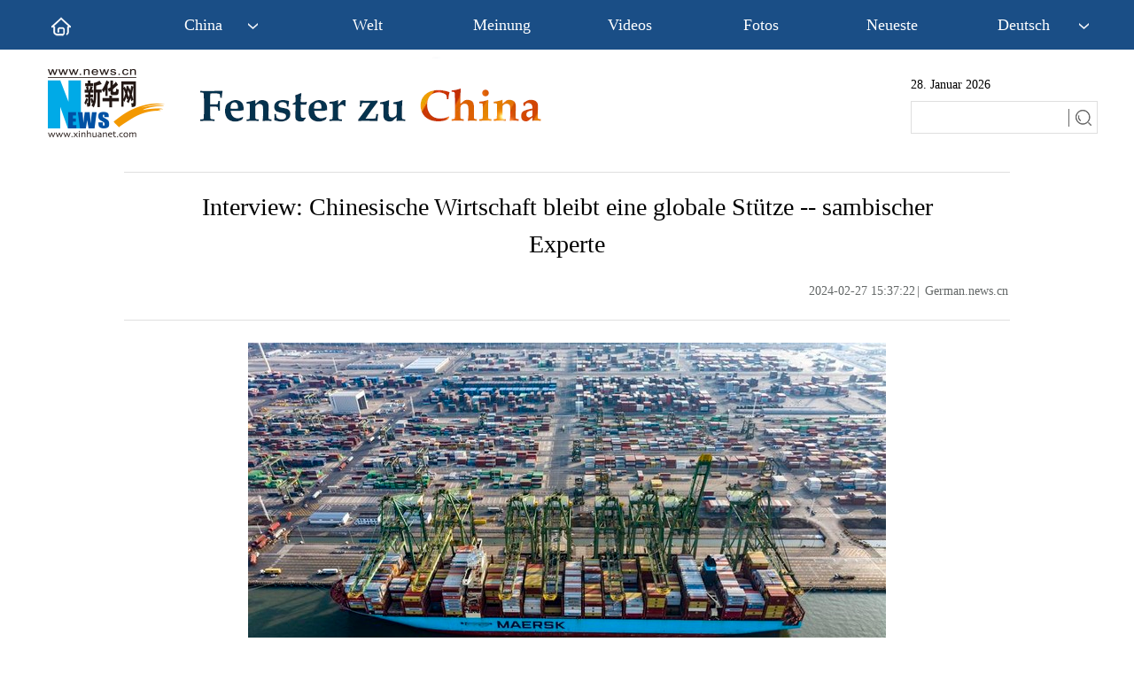

--- FILE ---
content_type: text/html; charset=utf-8
request_url: https://german.xinhuanet.com/20240227/2152890c5fc44b0daaca0a733c96ea9b/c.html
body_size: 5290
content:
<!DOCTYPE html><html><head><meta name="source" content="新华网"> <meta name="publishdate" content="2024-02-27"> <meta name="contentid" content="202402272152890c5fc44b0daaca0a733c96ea9b"> <meta name="subject" content=""> <meta name="catalogs" content="01002007136"> <meta name="author" content=""> <meta name="publishedtype" content="1"> <meta name="filetype" content="0"> <meta name="pagetype" content="1"> <meta name="templateId" content="7be950b874c643f0803c58f8069a46ee"> <meta charset="utf-8"> <meta property="og:type" content="article"> <meta http-equiv="X-UA-Compatible" content="IE=edge,chrome=1"> <meta name="renderer" content="webkit"> <meta content="width=device-width, initial-scale=1.0, minimum-scale=1.0, maximum-scale=1.0,user-scalable=no" name="viewport"> <meta name="renderer" content="webkit"> <meta content="telephone=no" name="format-detection"> <meta content="email=no" name="format-detection"> <meta name="msapplication-tap-highlight" content="no"> <div data="datasource:202402272152890c5fc44b0daaca0a733c96ea9b" datatype="content"><meta name="keywords" content="China,Wirtschaft,Sambia"></div> <div><meta name="description" content="Interview: Chinesische Wirtschaft bleibt eine globale Stütze -- sambischer Experte-Chinas Wirtschaft sei weiterhin im Aufwind und die von China vorgeschlagenen Initiativen seien für die Welt von Vorteil, sagte ein sambischer Experte am Freitag in einem Interview mit Xinhua."></div> <div><meta property="og:url"></div> <div><meta property="og:title" content="Interview: Chinesische Wirtschaft bleibt eine globale Stütze -- sambischer Experte"></div> <div><meta property="og:description" content="Chinas Wirtschaft sei weiterhin im Aufwind und die von China vorgeschlagenen Initiativen seien für die Welt von Vorteil, sagte ein sambischer Experte am Freitag in einem Interview mit Xinhua."></div> <title>
            Interview: Chinesische Wirtschaft bleibt eine globale Stütze -- sambischer Experte - Xinhua | German.news.cn
        </title> <link rel="stylesheet" href="https://imgs.news.cn/global/public/css/common_nofont.css"> <link rel="stylesheet" href="https://german.news.cn/index/20220307/css/top.css"> <link rel="stylesheet" href="xl.css"> <link rel="stylesheet" href="https://imgs.news.cn/global/lib/swiper/swiper3.4.0/swiper.min.css"> <link rel="stylesheet" href="https://imgs.news.cn/detail/css/cb_videoPlayer.css"> <script type="text/javascript" src="https://imgs.news.cn/static/jq.js"></script> <script src="https://imgs.news.cn/global/lib/swiper/swiper3.4.0/swiper.jquery.min.js"></script> <script src="https://res.wx.qq.com/open/js/jweixin-1.6.0.js"></script> <script src="https://lib.news.cn/common/shareHttps.js"></script> <style>
        .xsj {
            display: none;
        }

        .krlogo {
            margin-left: 388px;
        }
    </style></head> <body><div class="domPC"><script src="https://german.news.cn/index/20220307/js/top.js"></script></div> <div class="domMobile"><script src="https://german.news.cn/index/20220307/js/m_top.js"></script></div> <div class="main clearfix"><h1 class="Btitle" data="datasource:202402272152890c5fc44b0daaca0a733c96ea9b" datatype="content">
                    Interview: Chinesische Wirtschaft bleibt eine globale Stütze -- sambischer Experte
                </h1> <div class="wzzy domPC"><i class="time"> 2024-02-27 15:37:22</i>|<i class="editor">
                        German.news.cn</i></div> <div class="wzzy domMobile"><i class="time"> 2024-02-27 15:37:22</i>|<i class="editor">
                        German.news.cn</i></div> <div class="clearfix"></div> <div id="detail" class="content" data="datasource:202402272152890c5fc44b0daaca0a733c96ea9b" datatype="content"><iframe marginheight="0" frameborder="0" allowtransparency="" marginwidth="0" scrolling="no" allowscriptaccess="always" data_src="" class="domPC live-iframe" style="display:none;"></iframe> <video tabindex="0" controls="controls" playsinline="true" preload="auto" x5-playsinline="true" webkit-playsinline="true" data_src="" class="domMobile live-video" style="display:none;"></video> <div id="detailContent"><p><img style="display: block; margin-left: auto; margin-right: auto;" src="202402272152890c5fc44b0daaca0a733c96ea9b_20240227d0f35dbe291b448ab3df7fecdb49bce9.jpg" data-material-id="202402271641102" data-name="20240227d0f35dbe291b448ab3df7fecdb49bce9.jpg"></p><p><span style="font-size: 14px; color: #000080;">Die Luftaufnahme einer Drohne zeigt ein Containerschiff an einem Containerterminal im Hafen von Tianjin in Nordchina, 2. Februar 2024. (Xinhua/Zhao Zishuo)</span></p><p>LUSAKA, 26. Februar 2024 (Xinhuanet) -- Chinas Wirtschaft sei weiterhin im Aufwind und die von China vorgeschlagenen Initiativen seien f&uuml;r die Welt von Vorteil, sagte ein sambischer Experte am Freitag in einem Interview mit Xinhua.</p><p>Kelvin Chisanga, ein in Lusaka ans&auml;ssiger Sozial&ouml;konom, sagte, das chinesische Wirtschaftsmodell habe das Land trotz der von einigen westlichen Medien gef&uuml;hrten Negativkampagnen widerstandsf&auml;hig gemacht.</p><p>"Die chinesische Wirtschaft ist &auml;u&szlig;erst positiv geblieben", sagte Chisanga und f&uuml;gte hinzu, dass es beeindruckend sei, was China aus seiner Wirtschaft gemacht habe.</p><p>Er wies darauf hin, dass China eine solide Grundlage f&uuml;r Kompetenzentwicklung, Industrialisierung und starke Partnerschaften geschaffen habe und weiterhin ein wichtiger Akteur auf dem Weltmarkt bleibe.</p><p>Sambia und andere afrikanische L&auml;nder seien bereit, weiter mit China zusammenzuarbeiten und gegenseitigen Nutzen aus Chinas robuster Wirtschaft zu ziehen, sagte der Experte und f&uuml;gte hinzu, dass die afrikanischen L&auml;nder sicherstellen sollten, dass sie Wege f&auml;nden, mit China in verschiedenen Bereichen zu interagieren.</p><p>Chisanga sagte, China habe seine Freundschaft und seinen guten Willen gegen&uuml;ber dem Kontinent durch die Zusammenarbeit in verschiedenen Bereichen, wie beispielsweise der Infrastruktur, gezeigt.</p><p>Unter Verweis auf von China vorgeschlagene Initiativen wie die "G&uuml;rtel und Stra&szlig;e"-Initiative, die darauf abzielen, die Welt miteinander zu verbinden, lobte er China f&uuml;r seine zukunftsorientierte Haltung.</p><p>Die "G&uuml;rtel und Stra&szlig;e"-Zusammenarbeit, die sich auf die Konnektivit&auml;t konzentriere, sei ein einzigartiges Konzept, das die Welt miteinander verbinde und einen verst&auml;rkten Welthandel gew&auml;hrleiste, sagte er. "China hat eine sehr gute industrielle Basis aufgebaut, die tats&auml;chlich die gesamte Weltwirtschaft versorgt."</p><p>(gem&auml;&szlig; der Nachrichtenagentur Xinhua)</p></div></div> <div class="more-con domPC"><div class="jiuwrong domPC"><div class="jc-img"><img src="https://imgs.news.cn/res/xhwimg/german/jiucuo/img/jc-logo.png" width="112" height="25"></div> <div class="jwron-text" style="display: none;"><div class="jc-close"><img src="https://imgs.news.cn/res/xhwimg/french/wrong20170426/img/jc-close.png" width="10" height="10"></div> <div class="clearfix"></div> <div class="jc-txt">Falls Sie Fehlern auf unserer Webseite begegnen sollten, können Sie uns
                        jederzeit unter
                        <a href="mailto:xinhuanetgerman@news.cn">xinhuanetgerman@news.cn</a> kontaktieren.
                    </div></div></div> <div class="bshare-custom icon-medium" data="datasource:202402272152890c5fc44b0daaca0a733c96ea9b" datatype="content"><div class="bsPromo bsPromo2"></div> <a title="分享到Facebook" href="javascript:void(0);" target="_blank" class="bshare-facebook"></a> <a title="分享到Twitter" href="javascript:void(0);" target="_blank" class="bshare-twitter"></a> <a title="分享到新浪微博" target="_blank" class="bshare-sinaminiblog"></a> <a title="分享到微信" href="javascript:void(0);" target="_blank" class="bshare-weixin"><div class="fxd-wx-ewm"><img src="zxcode_202402272152890c5fc44b0daaca0a733c96ea9b.jpg"></div></a></div></div></div> <div class="clearfix"></div> <div class="tpart domPC"><div class="lmt04"><h2><a href="https://german.news.cn/fotos.htm" target="_blank">Mehr Fotos</a></h2></div> <ul class="tplist" data="datasource:09240f57ee2249db9a9c9d1026ece507" datatype="ds" preview="ds_"><li><a href="../5037101229d640d7bb9134ee3bb0d904/c.html" target="_blank"><img src="../5037101229d640d7bb9134ee3bb0d904/202402275037101229d640d7bb9134ee3bb0d904_20240227fe2af84976eb44c88bf1c2066249c931.jpg"></a> <h2><a href="../5037101229d640d7bb9134ee3bb0d904/c.html" target="_blank">Hanfu-Enthusiasten zeigen Charme der traditionellen chinesischen Kultur in London</a></h2></li><li><a href="../9f0b209017874669a7bd6789f47ae033/c.html" target="_blank"><img src="../9f0b209017874669a7bd6789f47ae033/202402279f0b209017874669a7bd6789f47ae033_20240227fe713251808a434e9ddbc112ad86b492.jpg"></a> <h2><a href="../9f0b209017874669a7bd6789f47ae033/c.html" target="_blank">Chinas wöchentlicher Index für Massengutfracht in der Küstenregion sinkt</a></h2></li><li><a href="../b5cd49239a264ffc965e22a87cd55e50/c.html" target="_blank"><img src="../b5cd49239a264ffc965e22a87cd55e50/20240227b5cd49239a264ffc965e22a87cd55e50_20240227979286049b7d4332896fda670ac0e0a2.jpg"></a> <h2><a href="../b5cd49239a264ffc965e22a87cd55e50/c.html" target="_blank">Chinas Absatz von Nutzfahrzeugen steigt im Januar um 79,6 Prozent</a></h2></li><li><a href="../8d620cc0a0c54403aed71dd32f686d7c/c.html" target="_blank"><img src="../8d620cc0a0c54403aed71dd32f686d7c/202402278d620cc0a0c54403aed71dd32f686d7c_2024022753baddae1f164c94b6f8a1f835ad0c1d.jpg"></a> <h2><a href="../8d620cc0a0c54403aed71dd32f686d7c/c.html" target="_blank">Chinas wöchentlicher Index für Export-Containertransport sinkt</a></h2></li><li><a href="../b071e42418ff448ea2fc0935479f4351/c.html" target="_blank"><img src="../b071e42418ff448ea2fc0935479f4351/20240227b071e42418ff448ea2fc0935479f4351_20240227893c64bb54344d14a570f84f932e138b.jpg"></a> <h2><a href="../b071e42418ff448ea2fc0935479f4351/c.html" target="_blank">Deutscher teilt Freude zum Frühlingsfest und erlebt Entwicklung Chinas in einem Jahrzehnt</a></h2></li></ul></div> <div class="clearfix"></div> <div class="footer domPC"><script src="https://german.news.cn/index/newpage/xl/css_js/foot.js"></script></div> <div class="bshare-custom icon-medium m_fx domMobile"><a title="分享到Facebook" href="javascript:void(0);" class="bshare-facebook"></a> <a title="分享到Twitter" href="javascript:void(0);" class="bshare-twitter"></a> <a title="分享到新浪微博" class="bshare-sinaminiblog"></a></div> <nav class="footbox domMobile"><ul><li><script type="text/javascript" src="https://english.news.cn/2015mobile/js/copyright.js"></script></li></ul></nav> <script src="https://english.news.cn/gonggao/autoAtlas.js"></script> <script src="https://imgs.news.cn/2021detail/js/cb-video.js"></script> <script src="https://imgs.news.cn/detail/js/pager.js"></script> <div data="datasource:202402272152890c5fc44b0daaca0a733c96ea9b" datatype="content"><div id="wxpic" style="display:none;"><img src=""></div> <div id="wxtitle" style="display:none;">
                Interview: Chinesische Wirtschaft bleibt eine globale Stütze -- sambischer Experte
            </div></div> <script>
        //微信分享图功能
        var wxfxPic = $.trim($("#wxpic").find("img").attr("src"));
        var wxfxTit = $.trim($("#wxtitle").html());
        var detaiWxPic = $("#wxsharepic").attr("src");
        if (wxfxPic == "") {
            wxfxPic = 'https://lib.news.cn/common/sharelogo.jpg';
        } else {
            wxfxPic = window.location.href.replace("c.html", wxfxPic)
        }
        // console.log("wxfxPic",wxfxPic);

        wxConfig({
            title: wxfxTit,
            desc: '',
            link: window.location.href,
            imgUrl: wxfxPic
        });
    </script> <script>
        //判断PC || MOB
        var isMobile = (/iPad|iPhone|Android|Windows Phone|Nokia/).test(navigator.userAgent);	  //当前访问设备为移动端
        if (isMobile) {

            //PMOB副题视频新闻
            $(function () {
                var $vbox = $(".Videobox");
                var $vf = $(".topVideo");
                var $vfif = $vf.find('iframe')
                if ($vfif.length && $.trim($vfif.attr("src")) && $vfif.attr("src").match("vod")) {
                    $vbox.css({ "width": "100%", "height": "auto", "display": "block", "margin": "0 auto" });
                    //			$vf.css({"width":"650px","height":"488px","display":"block","margin":"0 auto"});
                    $vfif.css({ "width": "100%", "height": "auto", "display": "block", "margin": "0 auto" });
                } else {
                    $vf.hide();
                }
            })
        } else {
            //PC副题视频新闻
            $(function () {
                var head = document.getElementsByTagName('head')[0];
                var script = document.createElement('script');
                script.type = 'text/javascript';
                script.src = 'https://german.news.cn/index/newpage/xl/css_js/xhPic.js';
                head.appendChild(script);
            })
            $(function () {
                var $vbox = $(".Videobox");
                var $vf = $(".topVideo");
                var $vfif = $vf.find('iframe')
                if ($vfif.length && $.trim($vfif.attr("src")) && $vfif.attr("src").match("vod")) {
                    $vbox.css({ "width": "900px", "height": "506px", "display": "block", "margin": "0 auto" });
                    //			$vf.css({"width":"650px","height":"488px","display":"block","margin":"0 auto"});
                    $vfif.css({ "width": "900px", "height": "506px", "display": "block", "margin": "0 auto" });
                } else {
                    $vf.hide();
                }
            })
        }



        //key
        $(function () {
            var keyWord = $(".mor-kw").find("i"),
                keyWordTxt = $.trim(keyWord.html()),
                url = 'https:\/\/so.news.cn\/language\/search.jspa?id=en&t1=0&t=1&ss=&btn=0&np=content&n1=' + keyWordTxt + '&ct=' + keyWordTxt;
            keyWord.html("<a target='_blank' href='" + url + "'>" + keyWordTxt + "</a>");
        })
    </script> <script>
        $(function () {
            console.log($('#div_currpage').length);
            if ($('#div_currpage').length <= 0) {
                console.log($('.content .dask a'));
                $('.content .dask').addClass("xxss")
                // $('.dask a').css({
                //  "display": "none!important"
                // });
            }
        })

    </script> <script>
        $(document).ready(function () {

            $(".jc-img").click(function () {
                $(".jwron-text").show();
            });
            $(".jc-close").click(function () {
                $(".jwron-text").hide();
            })
        })
    </script> <script>
        // search
        ! function (window, $) {

            var search = function (kw) {
                var str = $("#inputwd").val() || "";
                if (str) {

                    window.open("https://so.news.cn/?lang=de#search/0/" + str + "/1/");
                }
            }
            $(".sreach_v2").on("click", search)

            $("#f2").on('keydown', function (e) {
                var e = e || window.event || event || arguments.callee.caller.arguments[0];
                if (e && e.keyCode == 13) {
                    search();
                }
            });

        }(window, jQuery)

    </script> <script>
        $(function () {
            /* 分享 */
            var aFacebook = $(".bshare-facebook");
            var aTwitter = $(".bshare-twitter");
            var aWeibo = $(".bshare-sinaminiblog");
            var pageTitle = encodeURI($(".main .Btitle").html());
            var pageSrc = encodeURI(window.location.href);
            var shareTwitter = "https://twitter.com/intent/tweet?text=" + pageTitle + "&url=" + pageSrc;
            var shareFacebook = "https://www.facebook.com/sharer/sharer.php?u=" + pageSrc;
            var shareWeibo = "https://service.weibo.com/share/share.php?title=" + pageTitle + "&url=" + pageSrc;
            aFacebook.attr("href", shareFacebook);
            aTwitter.attr("href", shareTwitter);
            aWeibo.attr("href", shareWeibo);
        })
        //MOB菜单
        $(document).ready(function () {
            $('.menu-logo').click(function () {
                $(this).addClass('hide');
                $('.menu-close').removeClass('hide');
                $('.menubox').removeClass('hide');
            });
            $('.menu-close').click(function () {
                $(this).addClass('hide');
                $('.menu-logo').removeClass('hide');
                $('.menubox').addClass('hide');
            });
        });
    </script> <script>
        parsePagingFun({
            preText: '<',
            nextText: '>',
            id: 'detailContent',
            num: 8
        })
    </script><script src="//imgs.news.cn/webdig/xinhua_webdig.js" language="javascript" type="text/javascript" async></script></body></html>

--- FILE ---
content_type: text/css
request_url: https://german.xinhuanet.com/20240227/2152890c5fc44b0daaca0a733c96ea9b/xl.css
body_size: 3463
content:
@charset "utf-8";

/* CSS Document */
input {
    outline: none
}

* {
    font-family: Georgia;
}

.fl {
    float: left;
}

.fr {
    float: right;
}

a:hover {
    color: #ff9724 !important;
}

.domPC {
    display: block;
}

.domMobile {
    display: none;
}

.hide {
    display: none;
}

/*END*/

.bshare-custom.icon-medium {
    padding-top: 26px;
    padding-right: 134px;
    text-align: right;
}

.main {
    width: 1000px;
    margin: 0 auto;
    margin-top: 20px;
    border-top: 1px solid #DFDFDF;
    padding-top: 18px;
}

.main-left {
    width: 650px;
    float: left;
}

.wzzy {
    font-size: 14px;
    color: #636767;
    line-height: 34px;
    padding: 15px 0;
    text-align: right;
    border-bottom: 1px solid #DFDFDF;
    width: 1000px;
    margin: auto;
}

.wzzy i {
    padding: 0 2px;
    font-style: normal;
}

.Btitle {
    line-height: 42px;
    font-weight: normal;
    font-size: 28px;
    text-align: center;
    width: 900px;
    margin: auto;
}

.content {
    padding: 10px 0 10px 0;
    font-family: Arial;
}

.content p {
    font-family: Georgia !important;
    font-size: 16px;
    line-height: 26px;
    color: #404040;
    padding: 15px 0;
    font-weight: normal;
    width: 900px;
    margin: 0 auto;
}

.content p a {
    font-family: Arial;
}

.content img {
    max-width: 900px;
    height: auto;
    display: block;
    margin: 0 auto;
}

.mor-kw {
    font-size: 16px;
    font-family: Arial;
    padding-bottom: 20px;
    height: 30px;
    text-align: right;
}

.mor-kw span {
    padding-right: 10px;
}

.mor-kw i {
    padding: 5px;
    background: #3ec7ea;
    font-family: Arial;
    color: #fff;
}

.mor-kw i a {
    font-family: Arial;
    color: #fff;
}

.mor-mk {
    padding-top: 20px;
    width: 530px;
    float: left;
}

.mor-mk ul {
    margin-top: 15px;
}

.mor-mk ul li {
    position: relative;
    line-height: 34px;
    margin-bottom: 10px;
}

.mor-mk ul li i {
    width: 5px;
    height: 5px;
    background: #42a4ea;
    position: absolute;
    left: 5px;
    top: 16px;
    margin-top: 0px;
    margin-left: 0px;
}

.mor-mk ul li h3 {
    font-weight: normal;
    padding-left: 20px;
    font-size: 18px;
}

.mor-tp {
    padding-top: 20px;
    width: 430px;
    float: right;
}

.mor-tp ul {
    margin-top: 13px;
    overflow: hidden;
}

.mor-tp li {
    width: 210px;
    float: left;
}

.mor-tp li+li {
    margin-left: 10px;
}

.mor-tp li h3 {
    font-size: 16px;
    padding-top: 5px;
    line-height: 18px;
    font-weight: normal;
}

.mor-tp li img {
    width: 210px;
    height: 140px;
    display: block;
}

.main-right {
    width: 320px;
    float: right;
}

.lmt {
    font-size: 24px;
    color: #05b3fc;
    padding: 10px 0;
    font-family: Arial;
}

.lmt a {
    color: #05b3fc;
    font-family: Arial;
}

.imgbox {
    margin-top: 30px;
}

.imgbox .lmt {
    background: #4abcf7;
    color: #fff;
    padding-left: 15px;
}

.imgbox .lmt a {
    color: #fff;
}

.imgbox ul {
    margin-top: 16px;
    overflow: hidden;
}

.imgbox li {
    width: 240px;
    float: left;
}

.imgbox li+li {
    margin-left: 13px;
}

.imgbox li p {
    font-size: 16px;
    padding-top: 10px;
    line-height: 18px;
    font-weight: normal;
    color: #484848;
}

.imgbox li p a {
    color: #484848;
}

.imgbox li img {
    width: 240px;
    height: 137px;
    display: block;
}

.dask {
    position: relative;
}

.dask .picleft {
    position: absolute;
    left: -85px;
    top: 40%;
    width: 85px;
    height: 85px;
    background: url(https://imgs.news.cn/xilan/img0618/picArrow.png) -85px 0 no-repeat;
    display: none;
}

.dask .picright {
    position: absolute;
    right: -85px;
    top: 40%;
    width: 85px;
    height: 85px;
    background: url(https://imgs.news.cn/xilan/img0618/picArrow.png) 0 0 no-repeat;
    display: none;
}

.textbox li {
    padding: 5px 0 10px;
    overflow: hidden;
    color: #484848;
    font-family: Arial;
}

.textbox li a {
    color: #484848;
    font-family: Arial;
}

.textbox li i {
    font-style: normal;
    color: #05b3fc;
    font-family: Arial;
    padding-right: 5px;
}

.topVideo {
    position: relative;
}

.topVideo-fixed {
    position: fixed;
    bottom: 50%;
    right: 50%;
    width: 320px !important;
    height: 200px !important;
    /* height: 201px; */
    margin-right: -510px !important;
    z-index: 99;
    background: #333333;
    padding: 5px;
    margin-bottom: -406px;
}

.topVideo-fixed iframe {
    width: 320px !important;
    height: 200px !important;
    margin: 0px !important;
    z-index: 9;
    position: absolute;
}

.topVideo-tit {
    display: none;
}

.topVideo-fixed .topVideo-tit {
    width: 312px;
    height: 32px;
    padding-left: 18px;
    background: #333;
    cursor: pointer;
    display: block;
    line-height: 34px;
    color: #fff;
    font-size: 14px;
    position: absolute;
    left: 0;
    top: 0px;
    z-index: 8;
}

.topVideo-tit-cont {
    display: inline-block;
    float: left;
    width: 220px;
    height: 32px;
    white-space: nowrap;
    overflow: hidden;
    text-overflow: ellipsis;
}

.topVideo-closeBtn {
    display: inline-block;
    float: right;
    padding-right: 11px;
    cursor: pointer;
    color: #b2b2b2;
}

.backtotop {
    display: none;
    position: fixed;
    right: 50%;
    bottom: 50%;
    z-index: 10;
    width: 50px;
    height: 40px;
    border: 1px solid #c5c5c5;
    -webkit-border-radius: 3px;
    -moz-border-radius: 3px;
    border-radius: 3px;
    background-color: #f6f6f6;
    overflow: hidden;
    cursor: pointer;
    margin-right: -564px !important;
    margin-bottom: -407px;
}

.backtotop:after {
    content: "";
    display: block;
    width: 0;
    margin: 8px auto 0;
    border-left: 6px solid #f6f6f6;
    border-right: 6px solid #f6f6f6;
    border-top: 8px solid #f6f6f6;
    border-bottom: 8px solid #007bff;
}

#div_currpage {
    margin-top: 20px;
}

#div_currpage span {
    display: inline-block;
    width: 26px;
    height: 26px;
    font-size: 12px;
    font-weight: 600;
    color: #FFF;
    text-align: center;
    line-height: 26px;
    background-color: #348CEC;
}

#div_currpage a {
    display: inline-block;
    padding: 0 10px;
    height: 26px;
    font-size: 12px;
    color: #818181;
    text-align: center;
    line-height: 26px;
    background-color: #F1F3F5;
    transition: all .4s;
    -moz-transition: all .4s;
    ;
    /* Firefox 4 */
    -webkit-transition: all .4s;
    /* Safari Ã¥â€™Å’ Chrome */
    -o-transition: all .4s;
    ;
    /* Opera */
}

#div_currpage a:hover {
    color: #FFF;
    background-color: #348CEC;
}

.bdshare-button-style1-24 {
    width: 160px;
    float: left;
}

.xhapp {
    width: 145px;
    float: right;
}

/*END*/

.device {
    width: 720px;
    margin: 0 auto;
    position: relative;
}

.device {
    padding-top: 30px;
    display: none;
}

.pagination {
    position: absolute;
    right: 0;
    top: 0;
    text-align: right;
    font-size: 16px;
    font-weight: bold;
}

.device .arrow-left {
    background: url(https://english.news.cn/xinhuanews/img/leftArrow.png) no-repeat left top;
    background-size: 100% 100%;
    position: absolute;
    left: -120px;
    top: 45%;
    margin-top: -15px;
    width: 80px;
    height: 100px;
}

.device .arrow-right {
    background: url(https://english.news.cn/xinhuanews/img/rightArrow.png) no-repeat left bottom;
    background-size: 100% 100%;
    position: absolute;
    right: -120px;
    top: 45%;
    margin-top: -15px;
    width: 80px;
    height: 100px;
}

.device .swiper-container {
    height: auto;
    width: 720px;
}

.device .content-slide {
    color: #fff;
}

.device .swiper-title {
    font-size: 12pt;
    font-family: "arial";
    color: #337fe5;
    margin-top: 20px;
}

.device .swiper-wrapper img {
    max-width: 720px;
    height: auto;
}

#tuji {
    display: none;
}

.mor-mk {
    width: 100%;
}

.mor-kw .bdsharebuttonbox {
    float: right;
}

.ys01 {
    width: 1200px;
}

.xxss a {
    display: none !important;
}

.jiuwrong {
    float: right;
    width: 120px;
    height: 25px;
    position: relative;
    margin-top: 25px;
}

.jc-img {
    cursor: pointer;
}

.jwron-text {
    width: 380px;
    height: 101px;
    position: absolute;
    top: 27px;
    left: 0;
    display: none;
    background: url(https://imgs.news.cn/res/xhwimg/french/wrong20170426/img/fc-text.png) no-repeat;
}

.jc-close {
    float: right;
    width: 10px;
    height: 10px;
    cursor: pointer;
    margin: 10px;
}

.jc-txt {
    text-align: left;
    font-size: 14px;
    color: #333;
    padding: 0 10px 0 16px;
    line-height: 22px;
    z-index: 99;
}

.jc-txt a {
    color: #cc0000;
    text-decoration: underline;
}

.footer {
    margin-top: 115px !important;
}

.tpart {
    width: 1200px;
    margin: 115px auto 0;
}

.lmt04 {
    position: relative;
    overflow: hidden;
    background: url(https://german.news.cn/index/newpage/xl/iamges/lm.jpg) 0 0 no-repeat;
    margin-bottom: 20px;
}

.lmt04 h2 {
    font-size: 24px;
    line-height: 22px;
    color: #2880db;
    background: #fff;
    float: left;
    position: relative;
    z-index: 9;
    padding-right: 20px;
    height: 24px;
    margin-left: 13px;
    padding-left: 7px;
}

.lmt04 h2 a {
    color: #001c96;
}

.tplist {
    width: 1200px;
    margin: auto;
}


.tplist li {
    width: 231px;
    height: auto;
    padding: 4px;
    float: left;
}

.tplist li img {
    width: 231px;
    height: 129px;
}

.tplist li h2 {
    font-size: 16px;
    color: #333333;
    line-height: 24px;
    margin-top: 5px;
    overflow: hidden;
    text-overflow: ellipsis;
    display: -webkit-box;
    -webkit-line-clamp: 4;
    line-clamp: 4;
    -webkit-box-orient: vertical;
}

.tplist li h2 a {
    color: #333333;
}

.time {
    font-size: 14px !important;
    font-family: Georgia !important;
}

/*END*/
@media screen and (max-width: 767px) {
    .domPC {
        display: none;
    }

    .domMobile {
        display: block;
    }

    /* 顶部导航 */
    .wzzy {
        text-align: left;
        border-bottom: 1px solid #DFDFDF;
        font-size: 12px;
        width: 100%;
    }

    .bshare-custom.icon-medium {
        margin-bottom: 20px;
        padding-right: 0px;
    }

    .content {
        width: 100%;
        height: auto;
        position: relative;
        padding: 10px 0 10px 0;
    }

    .content p {
        width: 100%;
    }

    .menubox {
        width: 100%;
        height: auto;
        position: absolute;
        left: 0;
        top: 8%;
        z-index: 50;
        background: #fff;
    }

    .time {
        font-size: 12px !important;
    }

    /* END */
    .main {
        width: 96%;
        margin: 0 auto;
        padding-top: 20px;
        border-top: none;
    }

    .main-left {
        width: 96%;
        margin: 0 auto;
        float: none;
    }

    .content img {
        width: 100% !important;
        height: auto !important;
    }

    .backtotop {
        right: 10px;
        bottom: 60px;
        margin-right: 0 !important;
        margin-bottom: 0;
    }

    /* footer */

    .pageVideo {
        width: 100%;
        height: 260px;
    }

    .device {
        width: 100%;
        margin: 0 auto;
        position: relative;
    }

    .device .arrow-left {
        background: url(https://english.news.cn/xinhuanews/img/leftArrow.png) no-repeat left top;
        background-size: 100% 100%;
        position: absolute;
        left: -120px;
        top: 45%;
        margin-top: -15px;
        width: 80px;
        height: 100px;
    }

    .device .arrow-right {
        background: url(https://english.news.cn/xinhuanews/img/rightArrow.png) no-repeat left bottom;
        background-size: 100% 100%;
        position: absolute;
        right: -120px;
        top: 45%;
        margin-top: -15px;
        width: 80px;
        height: 100px;
    }

    .device .swiper-container {
        height: auto;
        width: 100%;
    }

    .device .swiper-wrapper img {
        width: 100%;
        height: auto;
    }

    /* END */
    .headbox {
        clear: both;
        overflow: hidden;
        *zoom: 1;
        height: 65px;
        background: url(https://english.news.cn/2015mobile/images/bj_dh201304.jpg) no-repeat center top, #183878;
        background-size: 100% 100%;
        border-bottom: 2px #fff solid;
    }

    .logoarea {
        clear: both;
        height: 65px;
        padding: 0 5px;
        overflow: hidden;
        position: relative;
        width: auto;
        margin: 0 auto;
    }

    .headnav {
        display: inline;
        color: #fff;
        height: 65px;
        clear: both;
        padding: 4px 0;
        line-height: 24px;
        text-align: center;
    }

    .headnav1 {
        height: 54px;
        padding: 6px 0 0;
        line-height: 54px;
        text-align: center;
        float: left;
        font-weight: bold;
        padding-left: 10px;
        font-family: "Georgia";
        font-size: 25px;
        font-style: normal;
        text-shadow: 1px 5px 20px blue;
    }

    .right {
        float: right;
    }

    .menu-logo {
        position: absolute;
        right: 7px;
        top: 18px;
        z-index: 200;
    }

    .menu-logo img {
        width: 85%;
        height: auto;
    }

    .right {
        float: right;
    }

    .hide {
        display: none;
    }

    .menu-close {
        width: 11%;
        height: auto;
        position: absolute;
        right: -7px;
        top: 17px;
    }

    .menu-close img {
        width: 40%;
        height: auto;
    }

    .menubox {
        width: 100%;
        height: auto;
        position: absolute;
        left: 0;
        top: 4rem;
        z-index: 50;
        background: #f3f3f3;
    }

    .left {
        float: left;
    }

    .list01 {
        width: 45%;
        height: auto;
        margin: 0.75rem 0 0.75rem 0;
    }

    .list01 li {
        font-size: 1.2rem;
        color: #00b7ee;
        margin-bottom: 0.25rem;
        padding: 0px 4%;
    }

    .list01 li a {
        color: #2a3e7d;
    }

    .footbox {
        border-top: 1px solid #bababa;
        padding: 15px 0 10px;
        color: #7b7b7b;
        text-align: center;
        font-size: 14px;
        background: #ebebeb;
        background-image: -webkit-linear-gradient(top, #ebebeb, #fcfcfc);
        background-image: -moz-linear-gradient(top, #ebebeb, #fcfcfc);
        background-image: -ms-linear-gradient(top, #ebebeb, #fcfcfc);
        background-image: linear-gradient(top, #ebebeb, #fcfcfc);
        filter: progid:DXImageTransform.Microsoft.gradient(startColorStr='#ebebeb', EndColorStr='#fcfcfc');
        -moz-box-shadow: inset 0 1px 0 rgba(255, 255, 255, 1.0);
        -webkit-box-shadow: inset 0 1px 0 rgba(255, 255, 255, 1.0);
    }

    .Btitle {
        width: 100%;
        font-size: 20px;
        line-height: 30px;
    }
}
.bshare-custom.icon-medium .bshare-facebook {
    width: 27px;
    height: 24px;
    background: url(https://spanish.news.cn/frame/images/logos/m2/top_logos_sprite.gif) no-repeat 0 -78px;
    *display: inline;
    display: inline-block;
}
.bshare-custom.icon-medium .bshare-twitter {
    width: 27px;
    height: 24px;
    background: url(https://spanish.news.cn/frame/images/logos/m2/top_logos_sprite.gif) no-repeat 0 -494px;
    *display: inline;
    display: inline-block;
}
.bshare-custom.icon-medium .bshare-sinaminiblog {
    width: 27px;
    height: 24px;
    background: url(https://spanish.news.cn/frame/images/logos/m2/top_logos_sprite.gif) no-repeat 0 -390px;
    *display: inline;
    display: inline-block;
}
.bshare-custom.icon-medium .bshare-weixin {
    width: 27px;
    height: 24px;
    background: url(https://spanish.news.cn/frame/images/logos/m2/weixin.gif) no-repeat;
    *display: inline;
    display: inline-block;
}

.bshare-weixin {
    position: relative;
}

.bshare-weixin:hover .fxd-wx-ewm {
    display: block;
}

.fxd-wx-ewm {
    display: none;
    position: absolute;
    left: -70px;
    top: 37px;
    z-index: 10;
}

.fxd-wx-ewm img {
    width: 150px;
    height: 150px;
}

--- FILE ---
content_type: application/javascript; charset=utf-8
request_url: https://german.news.cn/index/20220307/js/top.js
body_size: 838
content:
document.writeln("<div class=\'nav_box\'>");
document.writeln("<ul class=\'nav_list\'>");
document.writeln("<li><a href=\'https://german.news.cn/\' target=\'_blank\'><img src=\'https://german.news.cn/index/newpage/images/home.png\' /></a></li>");
document.writeln("<li class=\'language-more\'>");
document.writeln(" <a href=\'https://german.news.cn/china/index.htm\' target=\'_blank\'>&nbsp;&nbsp;&nbsp;&nbsp;China&nbsp;&nbsp;&nbsp;&nbsp; </a>");
document.writeln("<div class=\'sub1 lh-xl fs-sm\'>");
document.writeln("                    <a class=\'color-white\' href=\'https://german.news.cn/china_pol.htm\' target=\'_blank\'> Politik </a>");
document.writeln("                    <a class=\'color-white\' href=\'https://german.news.cn/china_wir.htm\' target=\'_blank\'> Wirtschaft </a>");
document.writeln("                    <a class=\'color-white\' href=\'https://german.news.cn/china_kul.htm\' target=\'_blank\'> Kultur&Reise</a>");
document.writeln("                    <a class=\'color-white\' href=\'https://german.news.cn/china_ges.htm\' target=\'_blank\'> Gesellschaft </a>");
document.writeln("                    <a class=\'color-white\' href=\'https://german.news.cn/china_wis.htm\' target=\'_blank\'>Wissen&Technik</a>");
document.writeln("                    <a class=\'color-white\' href=\'https://german.news.cn/cua.htm\' target=\'_blank\'> China&Welt </a>");
document.writeln("</div>");
document.writeln("</li>");
document.writeln("<li> <a href=\'https://german.news.cn/welt.htm\' target=\'_blank\'> Welt </a> </li>");
document.writeln("<li> <a href=\'https://german.news.cn/meinung.htm\' target=\'_blank\'> Meinung </a> </li>");
document.writeln("<li> <a href=\'https://german.news.cn/videolist.htm\' target=\'_blank\'> Videos </a> </li>");
document.writeln("<li> <a href=\'https://german.news.cn/fotos.htm\' target=\'_blank\'> Fotos </a> </li>");
document.writeln("<li> <a href=\'https://german.news.cn/neueste.htm\' target=\'_blank\'> Neueste </a> </li>");
document.writeln("<li class=\'language-more\'>");
document.writeln("Deutsch ");
document.writeln("<script src=\'https://german.news.cn/index/newpage/js/languages.js\'></script> ");
document.writeln("</li>");
document.writeln("</ul>");
document.writeln("</div>");
document.writeln("<!-- banner -->");
document.writeln("<div class=\'banner\'></div>");
document.writeln("<div class=\'krlogo\'>");
document.writeln("<div class=\'time\'>");
document.writeln("<script type=\'text/javascript\' src=\'https://german.news.cn/static/js/date.js\'></script> ");
document.writeln("</div>");
document.writeln("<div id=\'f2\'>");
document.writeln("<div id=\'search\' align=\'center\'>");
document.writeln("<input type=\'hidden\' name=\'id\' value=\'en\' />");
document.writeln("<input type=\'hidden\' name=\'t\' value=\'1\' />");
document.writeln("<input type=\'hidden\' name=\'t1\' value=\'0\' />");
document.writeln("<input type=\'hidden\' name=\'ss\' value=\'\' />");
document.writeln("<input type=\'hidden\' name=\'ct\' value=\'\' />");
document.writeln("<table width=\'196\' border=\'0\' cellspacing=\'0\' cellpadding=\'0\'>");
document.writeln("<tr>");
document.writeln("<td class=\'sreach_v1\'><input name=\'n1\' type=\'text\' class=\'username\' id=\'inputwd\' size=\'20\' /></td>");
document.writeln("<td class=\'sreach_v2\'><input type=\'image\' src=\'https://german.news.cn/index/newpage/images/srearch.png\' /></td>");
document.writeln("</tr>");
document.writeln("</table>");
document.writeln("</div>");
document.writeln("</div>");
document.writeln("</div>");
document.writeln("<div class=\'xsj\'>");
document.writeln("<a href=\'https://german.news.cn/ldrhdbd/2019/xjp/xsj/index.htm\' target=\'_blank\'><img src=\'https://german.news.cn/titlepic/112689/1126890037_1608597506990_title0h.png\' border=\'0\' alt=\'Zeit von Xi\' /></a>");
document.writeln("</div>");
document.writeln("");

--- FILE ---
content_type: text/plain;charset=UTF-8
request_url: https://api.home.news.cn/wx/jsapi.do?callback=jQuery17107763872933921727_1769603890851&mpId=390&url=https%3A%2F%2Fgerman.xinhuanet.com%2F20240227%2F2152890c5fc44b0daaca0a733c96ea9b%2Fc.html&_=1769603891911
body_size: 332
content:
jQuery17107763872933921727_1769603890851({"code":200,"description":"操作成功","content":{"signature":"a3b3c485602c6661570e4392d92bce44312bd0af","appId":"wxbb5196cf19a1a1af","nonceStr":"b48f3aba9090455a91922436b7f76b31","url":"https://germanxinhuanetcom/20240227/2152890c5fc44b0daaca0a733c96ea9b/chtml","timestamp":1769603895}});